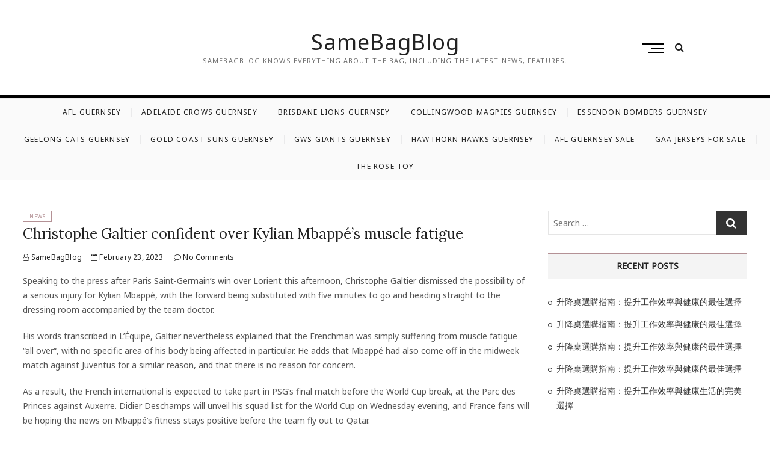

--- FILE ---
content_type: text/html; charset=UTF-8
request_url: https://mhyas.com/archives/13923
body_size: 10623
content:
<!DOCTYPE html>
<html lang="en-US">
<head>
<meta charset="UTF-8" />
<link rel="profile" href="https://gmpg.org/xfn/11" />
	<link rel="pingback" href="https://mhyas.com/xmlrpc.php">
<title>Christophe Galtier confident over Kylian Mbappé&#8217;s muscle fatigue &#8211; SameBagBlog</title>
<meta name='robots' content='max-image-preview:large' />
<link rel='dns-prefetch' href='//fonts.googleapis.com' />
<link rel="alternate" type="application/rss+xml" title="SameBagBlog &raquo; Feed" href="https://mhyas.com/feed" />
<link rel="alternate" type="application/rss+xml" title="SameBagBlog &raquo; Comments Feed" href="https://mhyas.com/comments/feed" />
<link rel="alternate" type="application/rss+xml" title="SameBagBlog &raquo; Christophe Galtier confident over Kylian Mbappé&#8217;s muscle fatigue Comments Feed" href="https://mhyas.com/archives/13923/feed" />
<link rel="alternate" title="oEmbed (JSON)" type="application/json+oembed" href="https://mhyas.com/wp-json/oembed/1.0/embed?url=https%3A%2F%2Fmhyas.com%2Farchives%2F13923" />
<link rel="alternate" title="oEmbed (XML)" type="text/xml+oembed" href="https://mhyas.com/wp-json/oembed/1.0/embed?url=https%3A%2F%2Fmhyas.com%2Farchives%2F13923&#038;format=xml" />
<style id='wp-img-auto-sizes-contain-inline-css' type='text/css'>
img:is([sizes=auto i],[sizes^="auto," i]){contain-intrinsic-size:3000px 1500px}
/*# sourceURL=wp-img-auto-sizes-contain-inline-css */
</style>
<style id='wp-emoji-styles-inline-css' type='text/css'>

	img.wp-smiley, img.emoji {
		display: inline !important;
		border: none !important;
		box-shadow: none !important;
		height: 1em !important;
		width: 1em !important;
		margin: 0 0.07em !important;
		vertical-align: -0.1em !important;
		background: none !important;
		padding: 0 !important;
	}
/*# sourceURL=wp-emoji-styles-inline-css */
</style>
<style id='wp-block-library-inline-css' type='text/css'>
:root{--wp-block-synced-color:#7a00df;--wp-block-synced-color--rgb:122,0,223;--wp-bound-block-color:var(--wp-block-synced-color);--wp-editor-canvas-background:#ddd;--wp-admin-theme-color:#007cba;--wp-admin-theme-color--rgb:0,124,186;--wp-admin-theme-color-darker-10:#006ba1;--wp-admin-theme-color-darker-10--rgb:0,107,160.5;--wp-admin-theme-color-darker-20:#005a87;--wp-admin-theme-color-darker-20--rgb:0,90,135;--wp-admin-border-width-focus:2px}@media (min-resolution:192dpi){:root{--wp-admin-border-width-focus:1.5px}}.wp-element-button{cursor:pointer}:root .has-very-light-gray-background-color{background-color:#eee}:root .has-very-dark-gray-background-color{background-color:#313131}:root .has-very-light-gray-color{color:#eee}:root .has-very-dark-gray-color{color:#313131}:root .has-vivid-green-cyan-to-vivid-cyan-blue-gradient-background{background:linear-gradient(135deg,#00d084,#0693e3)}:root .has-purple-crush-gradient-background{background:linear-gradient(135deg,#34e2e4,#4721fb 50%,#ab1dfe)}:root .has-hazy-dawn-gradient-background{background:linear-gradient(135deg,#faaca8,#dad0ec)}:root .has-subdued-olive-gradient-background{background:linear-gradient(135deg,#fafae1,#67a671)}:root .has-atomic-cream-gradient-background{background:linear-gradient(135deg,#fdd79a,#004a59)}:root .has-nightshade-gradient-background{background:linear-gradient(135deg,#330968,#31cdcf)}:root .has-midnight-gradient-background{background:linear-gradient(135deg,#020381,#2874fc)}:root{--wp--preset--font-size--normal:16px;--wp--preset--font-size--huge:42px}.has-regular-font-size{font-size:1em}.has-larger-font-size{font-size:2.625em}.has-normal-font-size{font-size:var(--wp--preset--font-size--normal)}.has-huge-font-size{font-size:var(--wp--preset--font-size--huge)}.has-text-align-center{text-align:center}.has-text-align-left{text-align:left}.has-text-align-right{text-align:right}.has-fit-text{white-space:nowrap!important}#end-resizable-editor-section{display:none}.aligncenter{clear:both}.items-justified-left{justify-content:flex-start}.items-justified-center{justify-content:center}.items-justified-right{justify-content:flex-end}.items-justified-space-between{justify-content:space-between}.screen-reader-text{border:0;clip-path:inset(50%);height:1px;margin:-1px;overflow:hidden;padding:0;position:absolute;width:1px;word-wrap:normal!important}.screen-reader-text:focus{background-color:#ddd;clip-path:none;color:#444;display:block;font-size:1em;height:auto;left:5px;line-height:normal;padding:15px 23px 14px;text-decoration:none;top:5px;width:auto;z-index:100000}html :where(.has-border-color){border-style:solid}html :where([style*=border-top-color]){border-top-style:solid}html :where([style*=border-right-color]){border-right-style:solid}html :where([style*=border-bottom-color]){border-bottom-style:solid}html :where([style*=border-left-color]){border-left-style:solid}html :where([style*=border-width]){border-style:solid}html :where([style*=border-top-width]){border-top-style:solid}html :where([style*=border-right-width]){border-right-style:solid}html :where([style*=border-bottom-width]){border-bottom-style:solid}html :where([style*=border-left-width]){border-left-style:solid}html :where(img[class*=wp-image-]){height:auto;max-width:100%}:where(figure){margin:0 0 1em}html :where(.is-position-sticky){--wp-admin--admin-bar--position-offset:var(--wp-admin--admin-bar--height,0px)}@media screen and (max-width:600px){html :where(.is-position-sticky){--wp-admin--admin-bar--position-offset:0px}}

/*# sourceURL=wp-block-library-inline-css */
</style><style id='global-styles-inline-css' type='text/css'>
:root{--wp--preset--aspect-ratio--square: 1;--wp--preset--aspect-ratio--4-3: 4/3;--wp--preset--aspect-ratio--3-4: 3/4;--wp--preset--aspect-ratio--3-2: 3/2;--wp--preset--aspect-ratio--2-3: 2/3;--wp--preset--aspect-ratio--16-9: 16/9;--wp--preset--aspect-ratio--9-16: 9/16;--wp--preset--color--black: #000000;--wp--preset--color--cyan-bluish-gray: #abb8c3;--wp--preset--color--white: #ffffff;--wp--preset--color--pale-pink: #f78da7;--wp--preset--color--vivid-red: #cf2e2e;--wp--preset--color--luminous-vivid-orange: #ff6900;--wp--preset--color--luminous-vivid-amber: #fcb900;--wp--preset--color--light-green-cyan: #7bdcb5;--wp--preset--color--vivid-green-cyan: #00d084;--wp--preset--color--pale-cyan-blue: #8ed1fc;--wp--preset--color--vivid-cyan-blue: #0693e3;--wp--preset--color--vivid-purple: #9b51e0;--wp--preset--gradient--vivid-cyan-blue-to-vivid-purple: linear-gradient(135deg,rgb(6,147,227) 0%,rgb(155,81,224) 100%);--wp--preset--gradient--light-green-cyan-to-vivid-green-cyan: linear-gradient(135deg,rgb(122,220,180) 0%,rgb(0,208,130) 100%);--wp--preset--gradient--luminous-vivid-amber-to-luminous-vivid-orange: linear-gradient(135deg,rgb(252,185,0) 0%,rgb(255,105,0) 100%);--wp--preset--gradient--luminous-vivid-orange-to-vivid-red: linear-gradient(135deg,rgb(255,105,0) 0%,rgb(207,46,46) 100%);--wp--preset--gradient--very-light-gray-to-cyan-bluish-gray: linear-gradient(135deg,rgb(238,238,238) 0%,rgb(169,184,195) 100%);--wp--preset--gradient--cool-to-warm-spectrum: linear-gradient(135deg,rgb(74,234,220) 0%,rgb(151,120,209) 20%,rgb(207,42,186) 40%,rgb(238,44,130) 60%,rgb(251,105,98) 80%,rgb(254,248,76) 100%);--wp--preset--gradient--blush-light-purple: linear-gradient(135deg,rgb(255,206,236) 0%,rgb(152,150,240) 100%);--wp--preset--gradient--blush-bordeaux: linear-gradient(135deg,rgb(254,205,165) 0%,rgb(254,45,45) 50%,rgb(107,0,62) 100%);--wp--preset--gradient--luminous-dusk: linear-gradient(135deg,rgb(255,203,112) 0%,rgb(199,81,192) 50%,rgb(65,88,208) 100%);--wp--preset--gradient--pale-ocean: linear-gradient(135deg,rgb(255,245,203) 0%,rgb(182,227,212) 50%,rgb(51,167,181) 100%);--wp--preset--gradient--electric-grass: linear-gradient(135deg,rgb(202,248,128) 0%,rgb(113,206,126) 100%);--wp--preset--gradient--midnight: linear-gradient(135deg,rgb(2,3,129) 0%,rgb(40,116,252) 100%);--wp--preset--font-size--small: 13px;--wp--preset--font-size--medium: 20px;--wp--preset--font-size--large: 36px;--wp--preset--font-size--x-large: 42px;--wp--preset--spacing--20: 0.44rem;--wp--preset--spacing--30: 0.67rem;--wp--preset--spacing--40: 1rem;--wp--preset--spacing--50: 1.5rem;--wp--preset--spacing--60: 2.25rem;--wp--preset--spacing--70: 3.38rem;--wp--preset--spacing--80: 5.06rem;--wp--preset--shadow--natural: 6px 6px 9px rgba(0, 0, 0, 0.2);--wp--preset--shadow--deep: 12px 12px 50px rgba(0, 0, 0, 0.4);--wp--preset--shadow--sharp: 6px 6px 0px rgba(0, 0, 0, 0.2);--wp--preset--shadow--outlined: 6px 6px 0px -3px rgb(255, 255, 255), 6px 6px rgb(0, 0, 0);--wp--preset--shadow--crisp: 6px 6px 0px rgb(0, 0, 0);}:where(.is-layout-flex){gap: 0.5em;}:where(.is-layout-grid){gap: 0.5em;}body .is-layout-flex{display: flex;}.is-layout-flex{flex-wrap: wrap;align-items: center;}.is-layout-flex > :is(*, div){margin: 0;}body .is-layout-grid{display: grid;}.is-layout-grid > :is(*, div){margin: 0;}:where(.wp-block-columns.is-layout-flex){gap: 2em;}:where(.wp-block-columns.is-layout-grid){gap: 2em;}:where(.wp-block-post-template.is-layout-flex){gap: 1.25em;}:where(.wp-block-post-template.is-layout-grid){gap: 1.25em;}.has-black-color{color: var(--wp--preset--color--black) !important;}.has-cyan-bluish-gray-color{color: var(--wp--preset--color--cyan-bluish-gray) !important;}.has-white-color{color: var(--wp--preset--color--white) !important;}.has-pale-pink-color{color: var(--wp--preset--color--pale-pink) !important;}.has-vivid-red-color{color: var(--wp--preset--color--vivid-red) !important;}.has-luminous-vivid-orange-color{color: var(--wp--preset--color--luminous-vivid-orange) !important;}.has-luminous-vivid-amber-color{color: var(--wp--preset--color--luminous-vivid-amber) !important;}.has-light-green-cyan-color{color: var(--wp--preset--color--light-green-cyan) !important;}.has-vivid-green-cyan-color{color: var(--wp--preset--color--vivid-green-cyan) !important;}.has-pale-cyan-blue-color{color: var(--wp--preset--color--pale-cyan-blue) !important;}.has-vivid-cyan-blue-color{color: var(--wp--preset--color--vivid-cyan-blue) !important;}.has-vivid-purple-color{color: var(--wp--preset--color--vivid-purple) !important;}.has-black-background-color{background-color: var(--wp--preset--color--black) !important;}.has-cyan-bluish-gray-background-color{background-color: var(--wp--preset--color--cyan-bluish-gray) !important;}.has-white-background-color{background-color: var(--wp--preset--color--white) !important;}.has-pale-pink-background-color{background-color: var(--wp--preset--color--pale-pink) !important;}.has-vivid-red-background-color{background-color: var(--wp--preset--color--vivid-red) !important;}.has-luminous-vivid-orange-background-color{background-color: var(--wp--preset--color--luminous-vivid-orange) !important;}.has-luminous-vivid-amber-background-color{background-color: var(--wp--preset--color--luminous-vivid-amber) !important;}.has-light-green-cyan-background-color{background-color: var(--wp--preset--color--light-green-cyan) !important;}.has-vivid-green-cyan-background-color{background-color: var(--wp--preset--color--vivid-green-cyan) !important;}.has-pale-cyan-blue-background-color{background-color: var(--wp--preset--color--pale-cyan-blue) !important;}.has-vivid-cyan-blue-background-color{background-color: var(--wp--preset--color--vivid-cyan-blue) !important;}.has-vivid-purple-background-color{background-color: var(--wp--preset--color--vivid-purple) !important;}.has-black-border-color{border-color: var(--wp--preset--color--black) !important;}.has-cyan-bluish-gray-border-color{border-color: var(--wp--preset--color--cyan-bluish-gray) !important;}.has-white-border-color{border-color: var(--wp--preset--color--white) !important;}.has-pale-pink-border-color{border-color: var(--wp--preset--color--pale-pink) !important;}.has-vivid-red-border-color{border-color: var(--wp--preset--color--vivid-red) !important;}.has-luminous-vivid-orange-border-color{border-color: var(--wp--preset--color--luminous-vivid-orange) !important;}.has-luminous-vivid-amber-border-color{border-color: var(--wp--preset--color--luminous-vivid-amber) !important;}.has-light-green-cyan-border-color{border-color: var(--wp--preset--color--light-green-cyan) !important;}.has-vivid-green-cyan-border-color{border-color: var(--wp--preset--color--vivid-green-cyan) !important;}.has-pale-cyan-blue-border-color{border-color: var(--wp--preset--color--pale-cyan-blue) !important;}.has-vivid-cyan-blue-border-color{border-color: var(--wp--preset--color--vivid-cyan-blue) !important;}.has-vivid-purple-border-color{border-color: var(--wp--preset--color--vivid-purple) !important;}.has-vivid-cyan-blue-to-vivid-purple-gradient-background{background: var(--wp--preset--gradient--vivid-cyan-blue-to-vivid-purple) !important;}.has-light-green-cyan-to-vivid-green-cyan-gradient-background{background: var(--wp--preset--gradient--light-green-cyan-to-vivid-green-cyan) !important;}.has-luminous-vivid-amber-to-luminous-vivid-orange-gradient-background{background: var(--wp--preset--gradient--luminous-vivid-amber-to-luminous-vivid-orange) !important;}.has-luminous-vivid-orange-to-vivid-red-gradient-background{background: var(--wp--preset--gradient--luminous-vivid-orange-to-vivid-red) !important;}.has-very-light-gray-to-cyan-bluish-gray-gradient-background{background: var(--wp--preset--gradient--very-light-gray-to-cyan-bluish-gray) !important;}.has-cool-to-warm-spectrum-gradient-background{background: var(--wp--preset--gradient--cool-to-warm-spectrum) !important;}.has-blush-light-purple-gradient-background{background: var(--wp--preset--gradient--blush-light-purple) !important;}.has-blush-bordeaux-gradient-background{background: var(--wp--preset--gradient--blush-bordeaux) !important;}.has-luminous-dusk-gradient-background{background: var(--wp--preset--gradient--luminous-dusk) !important;}.has-pale-ocean-gradient-background{background: var(--wp--preset--gradient--pale-ocean) !important;}.has-electric-grass-gradient-background{background: var(--wp--preset--gradient--electric-grass) !important;}.has-midnight-gradient-background{background: var(--wp--preset--gradient--midnight) !important;}.has-small-font-size{font-size: var(--wp--preset--font-size--small) !important;}.has-medium-font-size{font-size: var(--wp--preset--font-size--medium) !important;}.has-large-font-size{font-size: var(--wp--preset--font-size--large) !important;}.has-x-large-font-size{font-size: var(--wp--preset--font-size--x-large) !important;}
/*# sourceURL=global-styles-inline-css */
</style>

<style id='classic-theme-styles-inline-css' type='text/css'>
/*! This file is auto-generated */
.wp-block-button__link{color:#fff;background-color:#32373c;border-radius:9999px;box-shadow:none;text-decoration:none;padding:calc(.667em + 2px) calc(1.333em + 2px);font-size:1.125em}.wp-block-file__button{background:#32373c;color:#fff;text-decoration:none}
/*# sourceURL=/wp-includes/css/classic-themes.min.css */
</style>
<link rel='stylesheet' id='cappuccino-parent-style-css' href='https://mhyas.com/wp-content/themes/cocktail/style.css?ver=6.9' type='text/css' media='all' />
<link rel='stylesheet' id='cappuccino-red-css' href='https://mhyas.com/wp-content/themes/cappuccino/css/brown-color-style.css?ver=6.9' type='text/css' media='all' />
<link rel='stylesheet' id='cocktail-style-css' href='https://mhyas.com/wp-content/themes/cappuccino/style.css?ver=6.9' type='text/css' media='all' />
<link rel='stylesheet' id='font-awesome-css' href='https://mhyas.com/wp-content/themes/cocktail/assets/font-awesome/css/font-awesome.min.css?ver=6.9' type='text/css' media='all' />
<link rel='stylesheet' id='cocktail-responsive-css' href='https://mhyas.com/wp-content/themes/cocktail/css/responsive.css?ver=6.9' type='text/css' media='all' />
<link rel='stylesheet' id='cocktail-google-fonts-css' href='//fonts.googleapis.com/css?family=Noto+Sans%7CLora%3A400%2C400i%2C700&#038;ver=6.9' type='text/css' media='all' />
<script type="text/javascript" src="https://mhyas.com/wp-includes/js/jquery/jquery.min.js?ver=3.7.1" id="jquery-core-js"></script>
<script type="text/javascript" src="https://mhyas.com/wp-includes/js/jquery/jquery-migrate.min.js?ver=3.4.1" id="jquery-migrate-js"></script>
<link rel="https://api.w.org/" href="https://mhyas.com/wp-json/" /><link rel="alternate" title="JSON" type="application/json" href="https://mhyas.com/wp-json/wp/v2/posts/13923" /><link rel="EditURI" type="application/rsd+xml" title="RSD" href="https://mhyas.com/xmlrpc.php?rsd" />
<meta name="generator" content="WordPress 6.9" />
<link rel="canonical" href="https://mhyas.com/archives/13923" />
<link rel='shortlink' href='https://mhyas.com/?p=13923' />
	<meta name="viewport" content="width=device-width" />
	<style type="text/css">.recentcomments a{display:inline !important;padding:0 !important;margin:0 !important;}</style></head>
<body class="wp-singular post-template-default single single-post postid-13923 single-format-standard wp-theme-cocktail wp-child-theme-cappuccino cappuccino-color ">
<div id="page" class="site">
	<!-- Masthead ============================================= -->
	<header id="masthead" class="site-header">
		<div class="header-wrap">
			<!-- Top Header============================================= -->
			<div class="top-header">
								<!-- Main Header============================================= -->
				<div class="main-header clearfix">
					<div class="header-wrap-inner">
						<div class="header-left">
														<div class="header-social-block">
									<div class="social-links clearfix">
	<ul><li id="menu-item-2959" class="menu-item menu-item-type-custom menu-item-object-custom menu-item-2959"><a href="https://www.storeafl.com/"><span class="screen-reader-text">AFL Guernsey</span></a></li>
<li id="menu-item-2960" class="menu-item menu-item-type-custom menu-item-object-custom menu-item-2960"><a href="https://www.storeafl.com/adelaide-crows-guernsey.html"><span class="screen-reader-text">Adelaide Crows Guernsey</span></a></li>
<li id="menu-item-2961" class="menu-item menu-item-type-custom menu-item-object-custom menu-item-2961"><a href="https://www.storeafl.com/brisbane-lions-guernsey.html"><span class="screen-reader-text">Brisbane Lions Guernsey</span></a></li>
<li id="menu-item-2962" class="menu-item menu-item-type-custom menu-item-object-custom menu-item-2962"><a href="https://www.storeafl.com/collingwood-magpies-guernsey.html"><span class="screen-reader-text">Collingwood Magpies Guernsey</span></a></li>
<li id="menu-item-2963" class="menu-item menu-item-type-custom menu-item-object-custom menu-item-2963"><a href="https://www.storeafl.com/essendon-bombers-guernsey.html"><span class="screen-reader-text">Essendon Bombers Guernsey</span></a></li>
<li id="menu-item-2964" class="menu-item menu-item-type-custom menu-item-object-custom menu-item-2964"><a href="https://www.storeafl.com/geelong-cats-guernsey.html"><span class="screen-reader-text">Geelong Cats Guernsey</span></a></li>
<li id="menu-item-2965" class="menu-item menu-item-type-custom menu-item-object-custom menu-item-2965"><a href="https://www.storeafl.com/gold-coast-suns-guernsey.html"><span class="screen-reader-text">Gold Coast Suns Guernsey</span></a></li>
<li id="menu-item-2966" class="menu-item menu-item-type-custom menu-item-object-custom menu-item-2966"><a href="https://www.storeafl.com/gws-giants-guernsey.html"><span class="screen-reader-text">Gws Giants Guernsey</span></a></li>
<li id="menu-item-2967" class="menu-item menu-item-type-custom menu-item-object-custom menu-item-2967"><a href="https://www.storeafl.com/hawthorn-hawks-guernsey.html"><span class="screen-reader-text">Hawthorn Hawks Guernsey</span></a></li>
<li id="menu-item-11141" class="menu-item menu-item-type-custom menu-item-object-custom menu-item-11141"><a href="https://www.storeafl.com"><span class="screen-reader-text">AFL Guernsey Sale</span></a></li>
<li id="menu-item-11676" class="menu-item menu-item-type-custom menu-item-object-custom menu-item-11676"><a href="https://www.igaashop.com"><span class="screen-reader-text">gaa jerseys for sale</span></a></li>
<li id="menu-item-13622" class="menu-item menu-item-type-custom menu-item-object-custom menu-item-13622"><a href="https://www.irosetoy.com/the-rose-toy-multicolor"><span class="screen-reader-text">the rose toy</span></a></li>
</ul>	</div><!-- end .social-links -->
								</div>
														</div> <!-- end .header-left -->
					

						<div id="site-branding" class="site-branding"><div id="site-detail"> <h2 id="site-title"> 				<a href="https://mhyas.com/" title="SameBagBlog" rel="home"> SameBagBlog </a>
				 </h2> <!-- end .site-title --> 					<div id="site-description"> SameBagBlog knows everything about the bag, including the latest news, features. </div> <!-- end #site-description -->
			
		</div></div>
						<div class="header-right">
																	<div class="show-menu-toggle">			
												<span class="sn-text">Menu Button</span>
												<span class="bars"></span>
											</div>
								  											<div id="search-toggle" class="header-search"></div>
										<div id="search-box" class="clearfix">
											<div class="search-x"></div>
												<form class="search-form" action="https://mhyas.com/" method="get">
			<input type="search" name="s" class="search-field" placeholder="Search &hellip;" autocomplete="off" />
		<button type="submit" class="search-submit"><i class="fa fa-search"></i></button>
</form> <!-- end .search-form -->										</div>  <!-- end #search-box -->
															</div> <!-- end .header-right -->
					</div> <!-- end .wrap -->

											<!-- Main Nav ============================================= -->
						<div id="sticky-header" class="clearfix">
							<nav id="site-navigation" class="main-navigation clearfix" role="navigation">

							<button class="menu-toggle" aria-controls="primary-menu" aria-expanded="false">
								<span class="line-bar"></span>
						  	</button> <!-- end .menu-toggle -->
							
								<ul id="primary-menu" class="menu nav-menu"><li class="menu-item menu-item-type-custom menu-item-object-custom menu-item-2959"><a href="https://www.storeafl.com/">AFL Guernsey</a></li>
<li class="menu-item menu-item-type-custom menu-item-object-custom menu-item-2960"><a href="https://www.storeafl.com/adelaide-crows-guernsey.html">Adelaide Crows Guernsey</a></li>
<li class="menu-item menu-item-type-custom menu-item-object-custom menu-item-2961"><a href="https://www.storeafl.com/brisbane-lions-guernsey.html">Brisbane Lions Guernsey</a></li>
<li class="menu-item menu-item-type-custom menu-item-object-custom menu-item-2962"><a href="https://www.storeafl.com/collingwood-magpies-guernsey.html">Collingwood Magpies Guernsey</a></li>
<li class="menu-item menu-item-type-custom menu-item-object-custom menu-item-2963"><a href="https://www.storeafl.com/essendon-bombers-guernsey.html">Essendon Bombers Guernsey</a></li>
<li class="menu-item menu-item-type-custom menu-item-object-custom menu-item-2964"><a href="https://www.storeafl.com/geelong-cats-guernsey.html">Geelong Cats Guernsey</a></li>
<li class="menu-item menu-item-type-custom menu-item-object-custom menu-item-2965"><a href="https://www.storeafl.com/gold-coast-suns-guernsey.html">Gold Coast Suns Guernsey</a></li>
<li class="menu-item menu-item-type-custom menu-item-object-custom menu-item-2966"><a href="https://www.storeafl.com/gws-giants-guernsey.html">Gws Giants Guernsey</a></li>
<li class="menu-item menu-item-type-custom menu-item-object-custom menu-item-2967"><a href="https://www.storeafl.com/hawthorn-hawks-guernsey.html">Hawthorn Hawks Guernsey</a></li>
<li class="menu-item menu-item-type-custom menu-item-object-custom menu-item-11141"><a href="https://www.storeafl.com">AFL Guernsey Sale</a></li>
<li class="menu-item menu-item-type-custom menu-item-object-custom menu-item-11676"><a href="https://www.igaashop.com">gaa jerseys for sale</a></li>
<li class="menu-item menu-item-type-custom menu-item-object-custom menu-item-13622"><a href="https://www.irosetoy.com/the-rose-toy-multicolor">the rose toy</a></li>
</ul>							</nav> <!-- end #site-navigation -->
						</div> <!-- end #sticky-header -->
									</div> <!-- end .main-header -->
			</div> <!-- end .top-header -->

							<div class="side-menu-wrap">
					<div class="side-menu">
				  		<div class="hide-menu-toggle">			
							<span class="bars"></span>
					  	</div>

													<nav class="side-nav-wrap">
								<ul class="side-menu-list"><li class="menu-item menu-item-type-custom menu-item-object-custom menu-item-2959"><a href="https://www.storeafl.com/">AFL Guernsey</a></li>
<li class="menu-item menu-item-type-custom menu-item-object-custom menu-item-2960"><a href="https://www.storeafl.com/adelaide-crows-guernsey.html">Adelaide Crows Guernsey</a></li>
<li class="menu-item menu-item-type-custom menu-item-object-custom menu-item-2961"><a href="https://www.storeafl.com/brisbane-lions-guernsey.html">Brisbane Lions Guernsey</a></li>
<li class="menu-item menu-item-type-custom menu-item-object-custom menu-item-2962"><a href="https://www.storeafl.com/collingwood-magpies-guernsey.html">Collingwood Magpies Guernsey</a></li>
<li class="menu-item menu-item-type-custom menu-item-object-custom menu-item-2963"><a href="https://www.storeafl.com/essendon-bombers-guernsey.html">Essendon Bombers Guernsey</a></li>
<li class="menu-item menu-item-type-custom menu-item-object-custom menu-item-2964"><a href="https://www.storeafl.com/geelong-cats-guernsey.html">Geelong Cats Guernsey</a></li>
<li class="menu-item menu-item-type-custom menu-item-object-custom menu-item-2965"><a href="https://www.storeafl.com/gold-coast-suns-guernsey.html">Gold Coast Suns Guernsey</a></li>
<li class="menu-item menu-item-type-custom menu-item-object-custom menu-item-2966"><a href="https://www.storeafl.com/gws-giants-guernsey.html">Gws Giants Guernsey</a></li>
<li class="menu-item menu-item-type-custom menu-item-object-custom menu-item-2967"><a href="https://www.storeafl.com/hawthorn-hawks-guernsey.html">Hawthorn Hawks Guernsey</a></li>
<li class="menu-item menu-item-type-custom menu-item-object-custom menu-item-11141"><a href="https://www.storeafl.com">AFL Guernsey Sale</a></li>
<li class="menu-item menu-item-type-custom menu-item-object-custom menu-item-11676"><a href="https://www.igaashop.com">gaa jerseys for sale</a></li>
<li class="menu-item menu-item-type-custom menu-item-object-custom menu-item-13622"><a href="https://www.irosetoy.com/the-rose-toy-multicolor">the rose toy</a></li>
</ul>							</nav><!-- end .side-nav-wrap -->
								<div class="social-links clearfix">
	<ul><li class="menu-item menu-item-type-custom menu-item-object-custom menu-item-2959"><a href="https://www.storeafl.com/"><span class="screen-reader-text">AFL Guernsey</span></a></li>
<li class="menu-item menu-item-type-custom menu-item-object-custom menu-item-2960"><a href="https://www.storeafl.com/adelaide-crows-guernsey.html"><span class="screen-reader-text">Adelaide Crows Guernsey</span></a></li>
<li class="menu-item menu-item-type-custom menu-item-object-custom menu-item-2961"><a href="https://www.storeafl.com/brisbane-lions-guernsey.html"><span class="screen-reader-text">Brisbane Lions Guernsey</span></a></li>
<li class="menu-item menu-item-type-custom menu-item-object-custom menu-item-2962"><a href="https://www.storeafl.com/collingwood-magpies-guernsey.html"><span class="screen-reader-text">Collingwood Magpies Guernsey</span></a></li>
<li class="menu-item menu-item-type-custom menu-item-object-custom menu-item-2963"><a href="https://www.storeafl.com/essendon-bombers-guernsey.html"><span class="screen-reader-text">Essendon Bombers Guernsey</span></a></li>
<li class="menu-item menu-item-type-custom menu-item-object-custom menu-item-2964"><a href="https://www.storeafl.com/geelong-cats-guernsey.html"><span class="screen-reader-text">Geelong Cats Guernsey</span></a></li>
<li class="menu-item menu-item-type-custom menu-item-object-custom menu-item-2965"><a href="https://www.storeafl.com/gold-coast-suns-guernsey.html"><span class="screen-reader-text">Gold Coast Suns Guernsey</span></a></li>
<li class="menu-item menu-item-type-custom menu-item-object-custom menu-item-2966"><a href="https://www.storeafl.com/gws-giants-guernsey.html"><span class="screen-reader-text">Gws Giants Guernsey</span></a></li>
<li class="menu-item menu-item-type-custom menu-item-object-custom menu-item-2967"><a href="https://www.storeafl.com/hawthorn-hawks-guernsey.html"><span class="screen-reader-text">Hawthorn Hawks Guernsey</span></a></li>
<li class="menu-item menu-item-type-custom menu-item-object-custom menu-item-11141"><a href="https://www.storeafl.com"><span class="screen-reader-text">AFL Guernsey Sale</span></a></li>
<li class="menu-item menu-item-type-custom menu-item-object-custom menu-item-11676"><a href="https://www.igaashop.com"><span class="screen-reader-text">gaa jerseys for sale</span></a></li>
<li class="menu-item menu-item-type-custom menu-item-object-custom menu-item-13622"><a href="https://www.irosetoy.com/the-rose-toy-multicolor"><span class="screen-reader-text">the rose toy</span></a></li>
</ul>	</div><!-- end .social-links -->
						</div><!-- end .side-menu -->
				</div><!-- end .side-menu-wrap -->
					</div> <!-- end .header-wrap -->
	</header> <!-- end #masthead -->
	<!-- Main Page Start ============================================= -->
	<div class="site-content-contain">
		<div id="content" class="site-content">
					
<div class="wrap">
	<div id="primary" class="content-area">
		<main id="main" class="site-main">
			<article id="post-13923" class="post-13923 post type-post status-publish format-standard hentry category-news">
								 <header class="entry-header">
											<div class="entry-meta">
															<span class="cat-links">
									<ul class="post-categories">
	<li><a href="https://mhyas.com/archives/category/news" rel="category tag">News</a></li></ul>								</span> <!-- end .cat-links -->
													</div> <!-- end .entry-meta -->
										<h2 class="entry-title"> <a href="https://mhyas.com/archives/13923" title="Christophe Galtier confident over Kylian Mbappé&#8217;s muscle fatigue"> Christophe Galtier confident over Kylian Mbappé&#8217;s muscle fatigue </a> </h2> <!-- end.entry-title -->
											<div class="entry-meta">
							<span class="author vcard"><a href="https://mhyas.com/archives/author/mobanmarket" title="Christophe Galtier confident over Kylian Mbappé&#8217;s muscle fatigue"><i class="fa fa-user-o"></i> SameBagBlog</a></span><span class="posted-on"><a href="https://mhyas.com/archives/13923" title="February 23, 2023"><i class="fa fa-calendar-o"></i> February 23, 2023 </a></span>									<span class="comments">
									<a href="https://mhyas.com/archives/13923#respond"><i class="fa fa-comment-o"></i> No Comments</a> </span>
													</div> <!-- end .entry-meta -->
									</header><!-- end .entry-header -->
				<div class="entry-content">
					<p>Speaking to the press after Paris Saint-Germain&#8217;s win over Lorient this afternoon, Christophe Galtier dismissed the possibility of a serious injury for Kylian Mbappé, with the forward being substituted with five minutes to go and heading straight to the dressing room accompanied by the team doctor.</p>
<p>His words transcribed in L&#8217;Équipe, Galtier nevertheless explained that the Frenchman was simply suffering from muscle fatigue &#8220;all over&#8220;, with no specific area of his body being affected in particular. He adds that Mbappé had also come off in the midweek match against Juventus for a similar reason, and that there is no reason for concern.</p>
<p>As a result, the French international is expected to take part in PSG&#8217;s final match before the World Cup break, at the Parc des Princes against Auxerre. Didier Deschamps will unveil his squad list for the World Cup on Wednesday evening, and France fans will be hoping the news on Mbappé&#8217;s fitness stays positive before the team fly out to Qatar.</p>
<p>Click Here: <a href='https://www.irugbyshop.com/fiji.html' title='FIJI Rugby Shop'>FIJI Rugby Shop</a></p>
<div class="css-1dbjc4n r-1wbh5a2 r-dnmrzs r-1ny4l3l">
<div class="css-1dbjc4n r-1awozwy r-18u37iz r-dnmrzs">
<div class="css-901oao r-1awozwy r-1nao33i r-6koalj r-37j5jr r-adyw6z r-1vr29t4 r-135wba7 r-bcqeeo r-1udh08x r-qvutc0" dir="auto">
<div class="css-1dbjc4n r-xoduu5">
<div class="css-18t94o4 css-1dbjc4n r-6koalj r-9cviqr r-1ny4l3l r-o7ynqc r-6416eg" tabindex="0" role="button" aria-label="Provides details about verified accounts."> </div>
</div>
</div>
</div>
</div>
<div class="css-1dbjc4n r-1awozwy r-18u37iz r-1wbh5a2">
<div class="css-1dbjc4n r-1wbh5a2 r-dnmrzs r-1ny4l3l" tabindex="-1">
<div class="css-1dbjc4n"> </div>
</div>
</div>
			
				</div><!-- end .entry-content -->
				
<div id="comments" class="comments-area">
				<div id="respond" class="comment-respond">
		<h3 id="reply-title" class="comment-reply-title">Leave a Reply <small><a rel="nofollow" id="cancel-comment-reply-link" href="/archives/13923#respond" style="display:none;">Cancel reply</a></small></h3><form action="https://mhyas.com/wp-comments-post.php" method="post" id="commentform" class="comment-form"><p class="comment-notes"><span id="email-notes">Your email address will not be published.</span> <span class="required-field-message">Required fields are marked <span class="required">*</span></span></p><p class="comment-form-comment"><label for="comment">Comment <span class="required">*</span></label> <textarea id="comment" name="comment" cols="45" rows="8" maxlength="65525" required></textarea></p><p class="comment-form-author"><label for="author">Name <span class="required">*</span></label> <input id="author" name="author" type="text" value="" size="30" maxlength="245" autocomplete="name" required /></p>
<p class="comment-form-email"><label for="email">Email <span class="required">*</span></label> <input id="email" name="email" type="email" value="" size="30" maxlength="100" aria-describedby="email-notes" autocomplete="email" required /></p>
<p class="comment-form-url"><label for="url">Website</label> <input id="url" name="url" type="url" value="" size="30" maxlength="200" autocomplete="url" /></p>
<p class="comment-form-cookies-consent"><input id="wp-comment-cookies-consent" name="wp-comment-cookies-consent" type="checkbox" value="yes" /> <label for="wp-comment-cookies-consent">Save my name, email, and website in this browser for the next time I comment.</label></p>
<p class="form-submit"><input name="submit" type="submit" id="submit" class="submit" value="Post Comment" /> <input type='hidden' name='comment_post_ID' value='13923' id='comment_post_ID' />
<input type='hidden' name='comment_parent' id='comment_parent' value='0' />
</p></form>	</div><!-- #respond -->
	</div> <!-- .comments-area -->			</article><!-- end .post -->
			
	<nav class="navigation post-navigation" aria-label="Posts">
		<h2 class="screen-reader-text">Post navigation</h2>
		<div class="nav-links"><div class="nav-previous"><a href="https://mhyas.com/archives/13922" rel="prev"><span class="meta-nav" aria-hidden="true">Previous</span> <span class="screen-reader-text">Previous post:</span> <span class="post-title">PSG president Nasser Al-Khelaifi visits France World Cup training</span></a></div><div class="nav-next"><a href="https://mhyas.com/archives/13924" rel="next"><span class="meta-nav" aria-hidden="true">Next</span> <span class="screen-reader-text">Next post:</span> <span class="post-title">PLAYER RATINGS | Marseille 1-2 Tottenham Hotspur: Late heartbreak for hosts</span></a></div></div>
	</nav>		</main><!-- end #main -->
	</div> <!-- end #primary -->
	
<aside id="secondary" class="widget-area">
    <aside id="search-2" class="widget widget_search"><form class="search-form" action="https://mhyas.com/" method="get">
			<input type="search" name="s" class="search-field" placeholder="Search &hellip;" autocomplete="off" />
		<button type="submit" class="search-submit"><i class="fa fa-search"></i></button>
</form> <!-- end .search-form --></aside>
		<aside id="recent-posts-2" class="widget widget_recent_entries">
		<h2 class="widget-title">Recent Posts</h2>
		<ul>
											<li>
					<a href="https://mhyas.com/archives/17707">升降桌選購指南：提升工作效率與健康的最佳選擇</a>
									</li>
											<li>
					<a href="https://mhyas.com/archives/17706">升降桌選購指南：提升工作效率與健康的最佳選擇</a>
									</li>
											<li>
					<a href="https://mhyas.com/archives/17705">升降桌選購指南：提升工作效率與健康的最佳選擇</a>
									</li>
											<li>
					<a href="https://mhyas.com/archives/17704">升降桌選購指南：提升工作效率與健康的最佳選擇</a>
									</li>
											<li>
					<a href="https://mhyas.com/archives/17703">升降桌選購指南：提升工作效率與健康生活的完美選擇</a>
									</li>
					</ul>

		</aside><aside id="recent-comments-2" class="widget widget_recent_comments"><h2 class="widget-title">Recent Comments</h2><ul id="recentcomments"></ul></aside><aside id="archives-2" class="widget widget_archive"><h2 class="widget-title">Archives</h2>
			<ul>
					<li><a href='https://mhyas.com/archives/date/2025/11'>November 2025</a></li>
	<li><a href='https://mhyas.com/archives/date/2025/10'>October 2025</a></li>
	<li><a href='https://mhyas.com/archives/date/2025/09'>September 2025</a></li>
	<li><a href='https://mhyas.com/archives/date/2025/08'>August 2025</a></li>
	<li><a href='https://mhyas.com/archives/date/2025/07'>July 2025</a></li>
	<li><a href='https://mhyas.com/archives/date/2025/06'>June 2025</a></li>
	<li><a href='https://mhyas.com/archives/date/2025/05'>May 2025</a></li>
	<li><a href='https://mhyas.com/archives/date/2025/04'>April 2025</a></li>
	<li><a href='https://mhyas.com/archives/date/2025/03'>March 2025</a></li>
	<li><a href='https://mhyas.com/archives/date/2025/02'>February 2025</a></li>
	<li><a href='https://mhyas.com/archives/date/2025/01'>January 2025</a></li>
	<li><a href='https://mhyas.com/archives/date/2024/12'>December 2024</a></li>
	<li><a href='https://mhyas.com/archives/date/2024/11'>November 2024</a></li>
	<li><a href='https://mhyas.com/archives/date/2024/10'>October 2024</a></li>
	<li><a href='https://mhyas.com/archives/date/2024/09'>September 2024</a></li>
	<li><a href='https://mhyas.com/archives/date/2024/08'>August 2024</a></li>
	<li><a href='https://mhyas.com/archives/date/2024/07'>July 2024</a></li>
	<li><a href='https://mhyas.com/archives/date/2024/06'>June 2024</a></li>
	<li><a href='https://mhyas.com/archives/date/2024/05'>May 2024</a></li>
	<li><a href='https://mhyas.com/archives/date/2024/04'>April 2024</a></li>
	<li><a href='https://mhyas.com/archives/date/2024/03'>March 2024</a></li>
	<li><a href='https://mhyas.com/archives/date/2024/02'>February 2024</a></li>
	<li><a href='https://mhyas.com/archives/date/2024/01'>January 2024</a></li>
	<li><a href='https://mhyas.com/archives/date/2023/12'>December 2023</a></li>
	<li><a href='https://mhyas.com/archives/date/2023/11'>November 2023</a></li>
	<li><a href='https://mhyas.com/archives/date/2023/10'>October 2023</a></li>
	<li><a href='https://mhyas.com/archives/date/2023/08'>August 2023</a></li>
	<li><a href='https://mhyas.com/archives/date/2023/07'>July 2023</a></li>
	<li><a href='https://mhyas.com/archives/date/2023/06'>June 2023</a></li>
	<li><a href='https://mhyas.com/archives/date/2023/04'>April 2023</a></li>
	<li><a href='https://mhyas.com/archives/date/2023/03'>March 2023</a></li>
	<li><a href='https://mhyas.com/archives/date/2023/02'>February 2023</a></li>
	<li><a href='https://mhyas.com/archives/date/2023/01'>January 2023</a></li>
	<li><a href='https://mhyas.com/archives/date/2022/12'>December 2022</a></li>
	<li><a href='https://mhyas.com/archives/date/2022/11'>November 2022</a></li>
	<li><a href='https://mhyas.com/archives/date/2022/10'>October 2022</a></li>
	<li><a href='https://mhyas.com/archives/date/2022/09'>September 2022</a></li>
	<li><a href='https://mhyas.com/archives/date/2022/08'>August 2022</a></li>
	<li><a href='https://mhyas.com/archives/date/2022/07'>July 2022</a></li>
	<li><a href='https://mhyas.com/archives/date/2022/06'>June 2022</a></li>
	<li><a href='https://mhyas.com/archives/date/2022/05'>May 2022</a></li>
	<li><a href='https://mhyas.com/archives/date/2022/04'>April 2022</a></li>
	<li><a href='https://mhyas.com/archives/date/2022/03'>March 2022</a></li>
	<li><a href='https://mhyas.com/archives/date/2022/02'>February 2022</a></li>
	<li><a href='https://mhyas.com/archives/date/2022/01'>January 2022</a></li>
	<li><a href='https://mhyas.com/archives/date/2021/12'>December 2021</a></li>
	<li><a href='https://mhyas.com/archives/date/2021/10'>October 2021</a></li>
	<li><a href='https://mhyas.com/archives/date/2021/09'>September 2021</a></li>
	<li><a href='https://mhyas.com/archives/date/2021/08'>August 2021</a></li>
	<li><a href='https://mhyas.com/archives/date/2021/07'>July 2021</a></li>
	<li><a href='https://mhyas.com/archives/date/2021/06'>June 2021</a></li>
	<li><a href='https://mhyas.com/archives/date/2021/05'>May 2021</a></li>
	<li><a href='https://mhyas.com/archives/date/2021/04'>April 2021</a></li>
	<li><a href='https://mhyas.com/archives/date/2021/03'>March 2021</a></li>
	<li><a href='https://mhyas.com/archives/date/2021/02'>February 2021</a></li>
	<li><a href='https://mhyas.com/archives/date/2021/01'>January 2021</a></li>
	<li><a href='https://mhyas.com/archives/date/2020/12'>December 2020</a></li>
	<li><a href='https://mhyas.com/archives/date/2020/11'>November 2020</a></li>
	<li><a href='https://mhyas.com/archives/date/2020/10'>October 2020</a></li>
	<li><a href='https://mhyas.com/archives/date/2020/09'>September 2020</a></li>
	<li><a href='https://mhyas.com/archives/date/2020/08'>August 2020</a></li>
	<li><a href='https://mhyas.com/archives/date/2020/07'>July 2020</a></li>
	<li><a href='https://mhyas.com/archives/date/2020/06'>June 2020</a></li>
	<li><a href='https://mhyas.com/archives/date/2020/05'>May 2020</a></li>
	<li><a href='https://mhyas.com/archives/date/2020/04'>April 2020</a></li>
	<li><a href='https://mhyas.com/archives/date/2020/03'>March 2020</a></li>
	<li><a href='https://mhyas.com/archives/date/2020/02'>February 2020</a></li>
	<li><a href='https://mhyas.com/archives/date/2020/01'>January 2020</a></li>
	<li><a href='https://mhyas.com/archives/date/2019/12'>December 2019</a></li>
	<li><a href='https://mhyas.com/archives/date/2019/11'>November 2019</a></li>
	<li><a href='https://mhyas.com/archives/date/2019/10'>October 2019</a></li>
	<li><a href='https://mhyas.com/archives/date/2019/09'>September 2019</a></li>
	<li><a href='https://mhyas.com/archives/date/2019/08'>August 2019</a></li>
	<li><a href='https://mhyas.com/archives/date/2019/07'>July 2019</a></li>
	<li><a href='https://mhyas.com/archives/date/2019/06'>June 2019</a></li>
	<li><a href='https://mhyas.com/archives/date/2019/05'>May 2019</a></li>
	<li><a href='https://mhyas.com/archives/date/2019/04'>April 2019</a></li>
	<li><a href='https://mhyas.com/archives/date/2019/03'>March 2019</a></li>
			</ul>

			</aside><aside id="categories-2" class="widget widget_categories"><h2 class="widget-title">Categories</h2>
			<ul>
					<li class="cat-item cat-item-4"><a href="https://mhyas.com/archives/category/bags">Bags</a>
</li>
	<li class="cat-item cat-item-1"><a href="https://mhyas.com/archives/category/news">News</a>
</li>
			</ul>

			</aside><aside id="meta-2" class="widget widget_meta"><h2 class="widget-title">Meta</h2>
		<ul>
						<li><a href="https://mhyas.com/wp-login.php">Log in</a></li>
			<li><a href="https://mhyas.com/feed">Entries feed</a></li>
			<li><a href="https://mhyas.com/comments/feed">Comments feed</a></li>

			<li><a href="https://wordpress.org/">WordPress.org</a></li>
		</ul>

		</aside></aside><!-- end #secondary -->
</div><!-- end .wrap -->
</div><!-- end #content -->
		<!-- Footer Start ============================================= -->
		<footer id="colophon" class="site-footer">
		
			<!-- Site Information ============================================= -->
			<div class="site-info"  >
				<div class="wrap">
						<div class="social-links clearfix">
	<ul><li class="menu-item menu-item-type-custom menu-item-object-custom menu-item-2959"><a href="https://www.storeafl.com/"><span class="screen-reader-text">AFL Guernsey</span></a></li>
<li class="menu-item menu-item-type-custom menu-item-object-custom menu-item-2960"><a href="https://www.storeafl.com/adelaide-crows-guernsey.html"><span class="screen-reader-text">Adelaide Crows Guernsey</span></a></li>
<li class="menu-item menu-item-type-custom menu-item-object-custom menu-item-2961"><a href="https://www.storeafl.com/brisbane-lions-guernsey.html"><span class="screen-reader-text">Brisbane Lions Guernsey</span></a></li>
<li class="menu-item menu-item-type-custom menu-item-object-custom menu-item-2962"><a href="https://www.storeafl.com/collingwood-magpies-guernsey.html"><span class="screen-reader-text">Collingwood Magpies Guernsey</span></a></li>
<li class="menu-item menu-item-type-custom menu-item-object-custom menu-item-2963"><a href="https://www.storeafl.com/essendon-bombers-guernsey.html"><span class="screen-reader-text">Essendon Bombers Guernsey</span></a></li>
<li class="menu-item menu-item-type-custom menu-item-object-custom menu-item-2964"><a href="https://www.storeafl.com/geelong-cats-guernsey.html"><span class="screen-reader-text">Geelong Cats Guernsey</span></a></li>
<li class="menu-item menu-item-type-custom menu-item-object-custom menu-item-2965"><a href="https://www.storeafl.com/gold-coast-suns-guernsey.html"><span class="screen-reader-text">Gold Coast Suns Guernsey</span></a></li>
<li class="menu-item menu-item-type-custom menu-item-object-custom menu-item-2966"><a href="https://www.storeafl.com/gws-giants-guernsey.html"><span class="screen-reader-text">Gws Giants Guernsey</span></a></li>
<li class="menu-item menu-item-type-custom menu-item-object-custom menu-item-2967"><a href="https://www.storeafl.com/hawthorn-hawks-guernsey.html"><span class="screen-reader-text">Hawthorn Hawks Guernsey</span></a></li>
<li class="menu-item menu-item-type-custom menu-item-object-custom menu-item-11141"><a href="https://www.storeafl.com"><span class="screen-reader-text">AFL Guernsey Sale</span></a></li>
<li class="menu-item menu-item-type-custom menu-item-object-custom menu-item-11676"><a href="https://www.igaashop.com"><span class="screen-reader-text">gaa jerseys for sale</span></a></li>
<li class="menu-item menu-item-type-custom menu-item-object-custom menu-item-13622"><a href="https://www.irosetoy.com/the-rose-toy-multicolor"><span class="screen-reader-text">the rose toy</span></a></li>
</ul>	</div><!-- end .social-links -->
						<div class="copyright">
											<a title="SameBagBlog" target="_blank" href="https://mhyas.com/">SameBagBlog</a> | 
									Designed by: <a title="Theme Freesia" target="_blank" href="https://themefreesia.com">Theme Freesia</a> |
									 <a title="WordPress" target="_blank" href="https://wordpress.org">WordPress</a> | &copy; Copyright All right reserved 																</div><!-- end .copyright -->
					<div style="clear:both;"></div>
				</div> <!-- end .wrap -->
			</div> <!-- end .site-info -->
								<a class="go-to-top">
						<span class="icon-bg"></span>
							 <span class="back-to-top-text">Top</span>
							<i class="fa fa-angle-up back-to-top-icon"></i>
					</a>
						<div class="page-overlay"></div>
		</footer> <!-- end #colophon -->
	</div><!-- end .site-content-contain -->
</div><!-- end #page -->
<script type="speculationrules">
{"prefetch":[{"source":"document","where":{"and":[{"href_matches":"/*"},{"not":{"href_matches":["/wp-*.php","/wp-admin/*","/wp-content/uploads/*","/wp-content/*","/wp-content/plugins/*","/wp-content/themes/cappuccino/*","/wp-content/themes/cocktail/*","/*\\?(.+)"]}},{"not":{"selector_matches":"a[rel~=\"nofollow\"]"}},{"not":{"selector_matches":".no-prefetch, .no-prefetch a"}}]},"eagerness":"conservative"}]}
</script>
<script type="text/javascript" src="https://mhyas.com/wp-content/themes/cocktail/js/cocktail-main.js?ver=6.9" id="cocktail-main-js"></script>
<script type="text/javascript" src="https://mhyas.com/wp-content/themes/cocktail/assets/sticky/jquery.sticky.min.js?ver=6.9" id="jquery-sticky-js"></script>
<script type="text/javascript" src="https://mhyas.com/wp-content/themes/cocktail/assets/sticky/sticky-settings.js?ver=6.9" id="cocktail-sticky-settings-js"></script>
<script type="text/javascript" src="https://mhyas.com/wp-content/themes/cocktail/js/navigation.js?ver=6.9" id="cocktail-navigation-js"></script>
<script type="text/javascript" src="https://mhyas.com/wp-includes/js/comment-reply.min.js?ver=6.9" id="comment-reply-js" async="async" data-wp-strategy="async" fetchpriority="low"></script>
<script id="wp-emoji-settings" type="application/json">
{"baseUrl":"https://s.w.org/images/core/emoji/17.0.2/72x72/","ext":".png","svgUrl":"https://s.w.org/images/core/emoji/17.0.2/svg/","svgExt":".svg","source":{"concatemoji":"https://mhyas.com/wp-includes/js/wp-emoji-release.min.js?ver=6.9"}}
</script>
<script type="module">
/* <![CDATA[ */
/*! This file is auto-generated */
const a=JSON.parse(document.getElementById("wp-emoji-settings").textContent),o=(window._wpemojiSettings=a,"wpEmojiSettingsSupports"),s=["flag","emoji"];function i(e){try{var t={supportTests:e,timestamp:(new Date).valueOf()};sessionStorage.setItem(o,JSON.stringify(t))}catch(e){}}function c(e,t,n){e.clearRect(0,0,e.canvas.width,e.canvas.height),e.fillText(t,0,0);t=new Uint32Array(e.getImageData(0,0,e.canvas.width,e.canvas.height).data);e.clearRect(0,0,e.canvas.width,e.canvas.height),e.fillText(n,0,0);const a=new Uint32Array(e.getImageData(0,0,e.canvas.width,e.canvas.height).data);return t.every((e,t)=>e===a[t])}function p(e,t){e.clearRect(0,0,e.canvas.width,e.canvas.height),e.fillText(t,0,0);var n=e.getImageData(16,16,1,1);for(let e=0;e<n.data.length;e++)if(0!==n.data[e])return!1;return!0}function u(e,t,n,a){switch(t){case"flag":return n(e,"\ud83c\udff3\ufe0f\u200d\u26a7\ufe0f","\ud83c\udff3\ufe0f\u200b\u26a7\ufe0f")?!1:!n(e,"\ud83c\udde8\ud83c\uddf6","\ud83c\udde8\u200b\ud83c\uddf6")&&!n(e,"\ud83c\udff4\udb40\udc67\udb40\udc62\udb40\udc65\udb40\udc6e\udb40\udc67\udb40\udc7f","\ud83c\udff4\u200b\udb40\udc67\u200b\udb40\udc62\u200b\udb40\udc65\u200b\udb40\udc6e\u200b\udb40\udc67\u200b\udb40\udc7f");case"emoji":return!a(e,"\ud83e\u1fac8")}return!1}function f(e,t,n,a){let r;const o=(r="undefined"!=typeof WorkerGlobalScope&&self instanceof WorkerGlobalScope?new OffscreenCanvas(300,150):document.createElement("canvas")).getContext("2d",{willReadFrequently:!0}),s=(o.textBaseline="top",o.font="600 32px Arial",{});return e.forEach(e=>{s[e]=t(o,e,n,a)}),s}function r(e){var t=document.createElement("script");t.src=e,t.defer=!0,document.head.appendChild(t)}a.supports={everything:!0,everythingExceptFlag:!0},new Promise(t=>{let n=function(){try{var e=JSON.parse(sessionStorage.getItem(o));if("object"==typeof e&&"number"==typeof e.timestamp&&(new Date).valueOf()<e.timestamp+604800&&"object"==typeof e.supportTests)return e.supportTests}catch(e){}return null}();if(!n){if("undefined"!=typeof Worker&&"undefined"!=typeof OffscreenCanvas&&"undefined"!=typeof URL&&URL.createObjectURL&&"undefined"!=typeof Blob)try{var e="postMessage("+f.toString()+"("+[JSON.stringify(s),u.toString(),c.toString(),p.toString()].join(",")+"));",a=new Blob([e],{type:"text/javascript"});const r=new Worker(URL.createObjectURL(a),{name:"wpTestEmojiSupports"});return void(r.onmessage=e=>{i(n=e.data),r.terminate(),t(n)})}catch(e){}i(n=f(s,u,c,p))}t(n)}).then(e=>{for(const n in e)a.supports[n]=e[n],a.supports.everything=a.supports.everything&&a.supports[n],"flag"!==n&&(a.supports.everythingExceptFlag=a.supports.everythingExceptFlag&&a.supports[n]);var t;a.supports.everythingExceptFlag=a.supports.everythingExceptFlag&&!a.supports.flag,a.supports.everything||((t=a.source||{}).concatemoji?r(t.concatemoji):t.wpemoji&&t.twemoji&&(r(t.twemoji),r(t.wpemoji)))});
//# sourceURL=https://mhyas.com/wp-includes/js/wp-emoji-loader.min.js
/* ]]> */
</script>
<script defer src="https://static.cloudflareinsights.com/beacon.min.js/vcd15cbe7772f49c399c6a5babf22c1241717689176015" integrity="sha512-ZpsOmlRQV6y907TI0dKBHq9Md29nnaEIPlkf84rnaERnq6zvWvPUqr2ft8M1aS28oN72PdrCzSjY4U6VaAw1EQ==" data-cf-beacon='{"version":"2024.11.0","token":"5dcdf586a624427cad048429876d8455","r":1,"server_timing":{"name":{"cfCacheStatus":true,"cfEdge":true,"cfExtPri":true,"cfL4":true,"cfOrigin":true,"cfSpeedBrain":true},"location_startswith":null}}' crossorigin="anonymous"></script>
</body>
</html>

--- FILE ---
content_type: text/css
request_url: https://mhyas.com/wp-content/themes/cappuccino/css/brown-color-style.css?ver=6.9
body_size: 767
content:
/*
Theme Name: Cappuccino
Description: Used to style to change theme color.
*/

/* Nav, links and hover */

a,
ul li a:hover,
ol li a:hover,
.main-navigation a:hover, /* Navigation */
.main-navigation ul li.current-menu-item a,
.main-navigation ul li.current_page_ancestor a,
.main-navigation ul li.current-menu-ancestor a,
.main-navigation ul li.current_page_item a,
.main-navigation ul li:hover > a,
.main-navigation li.current-menu-ancestor.menu-item-has-children > a:after,
.main-navigation li.current-menu-item.menu-item-has-children > a:after,
.main-navigation ul li:hover > a:after,
.main-navigation li.menu-item-has-children > a:hover:after,
.main-navigation li.page_item_has_children > a:hover:after,
.main-navigation ul li ul li a:hover,
.main-navigation ul li ul li:hover > a,
.main-navigation ul li.current-menu-item ul li a:hover,
.side-menu-wrap .side-nav-wrap a:hover, /* Side Menu */
.entry-title a:hover, /* Post */
.entry-title a:focus,
.entry-title a:active,
.entry-meta a:hover,
.image-navigation .nav-links a,
.widget ul li a:hover, /* Widgets */
.widget-title a:hover,
.widget_contact ul li a:hover,
.site-info .copyright a:hover, /* Footer */
#colophon .widget ul li a:hover {
	color: #B49195;
}

.widget-title:after {
	background-color: #B49195;
}

/* ----- Post Meta cat/tag Links ----- */
.tag-links a, 
.entry-format a {
	background-color: #B49195;
	color: #fff !important;
}

.cat-links a {
	border-color: #B49195;
	color: #B49195;
}

/* Webkit */
::selection {
	background: #B49195;
	color: #fff;
}

/* Gecko/Mozilla */
::-moz-selection {
	background: #B49195;
	color: #fff;
}

/* Accessibility
================================================== */
.screen-reader-text:hover,
.screen-reader-text:active,
.screen-reader-text:focus {
	background-color: #f1f1f1;
	color: #B49195;
}

/* Default Buttons
================================================== */
input[type="reset"],/* Forms  */
input[type="button"],
input[type="submit"] {
	background-color: #B49195;
}

/* #bbpress
================================================== */
#bbpress-forums .bbp-topics a:hover {
	color: #B49195;
}

.bbp-submit-wrapper button.submit {
	background-color: #B49195;
	border: 1px solid #B49195;
}

/* Woocommerce
================================================== */
.woocommerce #respond input#submit,
.woocommerce a.button, 
.woocommerce button.button, 
.woocommerce input.button,
.woocommerce #respond input#submit.alt, 
.woocommerce a.button.alt, 
.woocommerce button.button.alt, 
.woocommerce input.button.alt,
.woocommerce-demo-store p.demo_store {
	background-color: #B49195;
}

.woocommerce .woocommerce-message:before {
	color: #B49195;
}